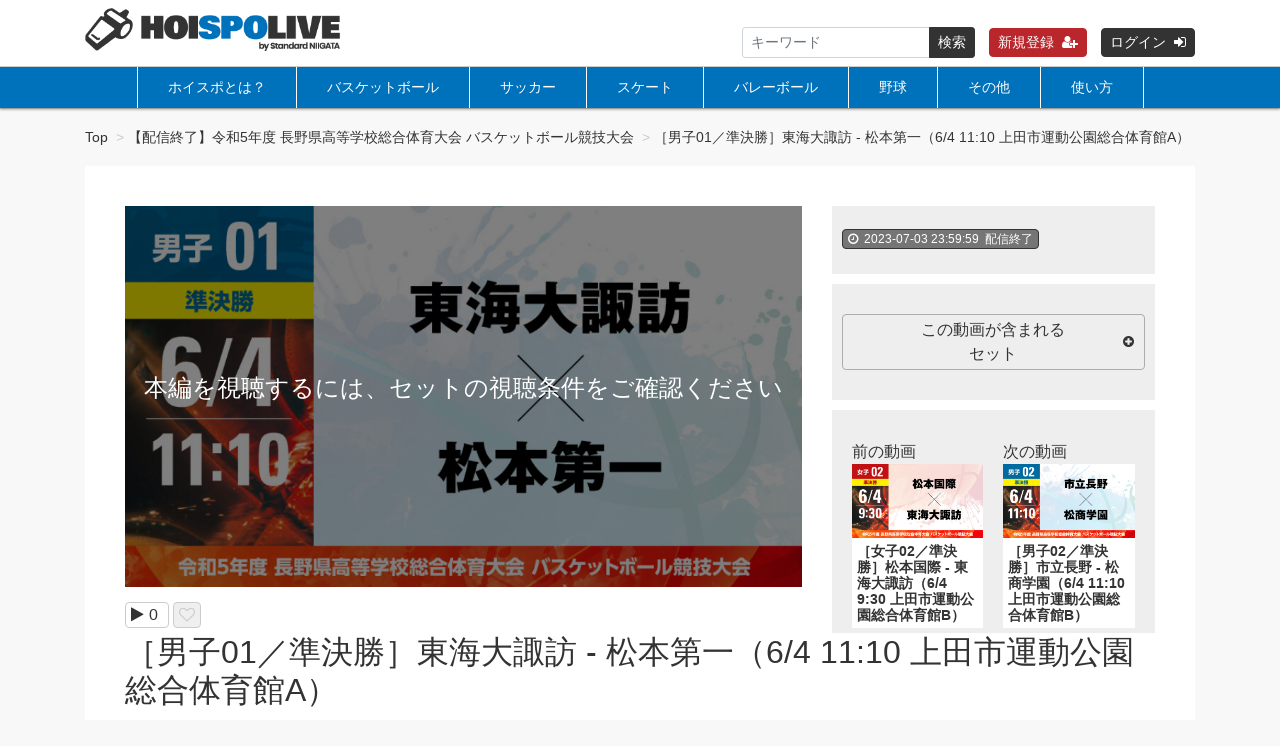

--- FILE ---
content_type: text/html; charset=UTF-8
request_url: https://hoispolive.jp/set/835/contents/838
body_size: 8376
content:
<!DOCTYPE html>
<html lang="ja">
    <head>

    <!-- Google Tag Manager -->
<script>(function(w,d,s,l,i){w[l]=w[l]||[];w[l].push({'gtm.start':
new Date().getTime(),event:'gtm.js'});var f=d.getElementsByTagName(s)[0],
j=d.createElement(s),dl=l!='dataLayer'?'&l='+l:'';j.async=true;j.src=
'https://www.googletagmanager.com/gtm.js?id='+i+dl;f.parentNode.insertBefore(j,f);
})(window,document,'script','dataLayer','GTM-5SL74H8');</script>
<!-- End Google Tag Manager -->

        <meta charset="utf-8">
        <title>［男子01／準決勝］東海大諏訪 - 松本第一（6/4 11:10 上田市運動公園総合体育館A） | HOISPOLIVE／ホイスポライブ</title>
        <meta name="viewport" content="width=device-width,initial-scale=1">
        <meta name="description" content="">
        <meta name="format-detection" content="telephone=no">
        <meta http-equiv="X-UA-Compatible" content="IE=edge">
        <link rel="icon" type="image/png" href="/file_upload/favicon.ico">
        <link rel="manifest" href="/manifest.json">

                                    <meta property="og:type" content="article">
                        <meta property="og:title" content="［男子01／準決勝］東海大諏訪 - 松本第一（6/4 11:10 上田市運動公園総合体育館A） | HOISPOLIVE／ホイスポライブ">
            <meta property="og:site_name" content="HOISPOLIVE／ホイスポライブ">
            <meta property="og:description" content="">
            <meta property="og:url" content="https://hoispolive.jp/set/835/contents/838">
            <meta property="og:image" content="https://hoispolive.jp/storage/generated/images/thumbnail/960x540/content-f9028faec74be6ec9b852b0a542e2f39-thumbnail.jpg?ts=1685793955">
        
                    <meta name="twitter:card" content="summary">
            <meta name="twitter:title" content="［男子01／準決勝］東海大諏訪 - 松本第一（6/4 11:10 上田市運動公園総合体育館A） | HOISPOLIVE／ホイスポライブ">
            <meta name="twitter:site" content="HOISPOLIVE／ホイスポライブ">
            <meta name="twitter:description" content="">
            <meta name="twitter:url" content="https://hoispolive.jp/set/835/contents/838">
            <meta name="twitter:image" content="https://hoispolive.jp/storage/generated/images/thumbnail/960x540/content-f9028faec74be6ec9b852b0a542e2f39-thumbnail.jpg?ts=1685793955">
        
                    <link rel="stylesheet" href="https://hoispolive.jp/lib/slick/slick.css?ver=4.22.0">
            <link rel="stylesheet" href="https://hoispolive.jp/lib/slick/slick-theme.css?ver=4.22.0">
            <link rel="stylesheet" href="https://hoispolive.jp/css/bootstrap/bootstrap.css?ver=4.22.0">
            <link rel="stylesheet" href="https://hoispolive.jp/css/font-awesome/font-awesome.css?ver=4.22.0">
            <link rel="stylesheet" href="https://hoispolive.jp/css/jq-ui/jquery-ui.min.css?ver=4.22.0">
            <link rel="stylesheet" href="https://hoispolive.jp/css/style.css?ver=4.22.0">
            <link rel="stylesheet" href="https://hoispolive.jp/file_upload/css/custom.css?ver=4.22.0">
            <link rel="stylesheet" href="https://hoispolive.jp/css/theme/yellow.css?ver=4.22.0">
            <link rel="stylesheet" href="https://hoispolive.jp/file_upload/css/custom-color.css?ver=4.22.0">
        
        <script>
            var Socialcast = {};
            Socialcast.csrfToken = "XC591YoVwTD6aPQURxpfw4mnV8OL5CqOAwgLXH5D";
                                        Socialcast.inSessionCampaignCodes  = "[base64]";
                    </script>
                    <!-- script -->
            <script src="https://hoispolive.jp/js/jquery-2.2.4.min.js?ver=4.22.0"></script>
            <script src="https://www.gstatic.com/firebasejs/5.5.7/firebase-app.js"></script>
            <script src="https://www.gstatic.com/firebasejs/5.5.7/firebase-messaging.js"></script>
            <script src="https://hoispolive.jp/js/modernizr-custom.js?ver=4.22.0"></script>
            <!-- slick -->
            <script src="https://hoispolive.jp/js/slick/slick.min.js?ver=4.22.0"></script>
            <!-- //slick -->
            <!-- tile.js -->
            <script src="https://hoispolive.jp/js/jquery.tile.min.js?ver=4.22.0"></script>
            <!-- //tile.js -->
            <!-- bootstrap -->
            <script src="https://hoispolive.jp/js/tether.min.js?ver=4.22.0"></script>
            <script src="https://hoispolive.jp/js/bootstrap.min.js?ver=4.22.0"></script>
            <!-- //bootstrap -->
            <!-- datepicker -->
            <script src="https://hoispolive.jp/js/jquery-ui.min.js?ver=4.22.0"></script>
            <script src="https://hoispolive.jp/js/datepicker-ja.js?ver=4.22.0"></script>
            <!-- //datepicker -->

            <script src="https://cdnjs.cloudflare.com/ajax/libs/jsviews/1.0.1/jsviews.min.js"></script>
            <script src="https://hoispolive.jp/js/moment.min.js?ver=4.22.0"></script>
            <!-- <script src="https://hoispolive.jp/js/base.js?ver=4.22.0"></script> -->
            <script src="https://hoispolive.jp/file_upload/js/base.js?ver=4.22.0"></script>
            <script src="https://hoispolive.jp/js/app.js?ver=4.22.0"></script>
            <script src="https://hoispolive.jp/js/app.favorite.js?ver=4.22.0"></script>
            <script src="https://hoispolive.jp/js/app.comment.js?ver=4.22.0"></script>
            <script src="https://hoispolive.jp/js/app.watch-history.js?ver=4.22.0"></script>
            <script src="https://hoispolive.jp/js/app.pushSubscriber.js?ver=4.22.0"></script>
                    
<script>
$(function(){
            var startTime = 0;
    
    if ('initPlayer' in window) {
        initPlayer(startTime);
    }

    if ('initSamplePlayer' in window) {
        initSamplePlayer();
    }
});
</script>
            <meta name="google-site-verification" content="3CsS9HOd1KRWJW6BDaj1yuEt714EPvoH9nuNRDj3mHQ" />

    </head>
    <body id="page-contents-show">
        <!-- Google Tag Manager (noscript) -->
<noscript><iframe src="https://www.googletagmanager.com/ns.html?id=GTM-5SL74H8"
height="0" width="0" style="display:none;visibility:hidden"></iframe></noscript>
<!-- End Google Tag Manager (noscript) -->

   
   
        <!-- Modal -->
<div class="modal fade" id="modal-login" tabindex="-1" role="dialog" aria-labelledby="modal-label-login" aria-hidden="true">
    <div class="modal-dialog" role="document">
        <div class="modal-content">
            <div class="modal-header">
                <h5 class="modal-title" id="modal-label-login">ログイン</h5>
                <button type="button" class="close" data-dismiss="modal" aria-label="Close">
                    <span aria-hidden="true">&times;</span>
                </button>
            </div>
            <div class="modal-body">
                    
                <div class="box-section">
                        <form method="POST" action="https://hoispolive.jp/login" accept-charset="UTF-8" novalidate="novalidate"><input name="_token" type="hidden" value="XC591YoVwTD6aPQURxpfw4mnV8OL5CqOAwgLXH5D">

                                    <div class="form-group"  >
    
    <label for="email" class="form-control-label marked required">メールアドレスまたはログイン名</label>

        <input class="form-control" required="required" name="email" type="text" id="email">

    
            </div>
    
                                            <div class="form-group"  >
    
    <label for="password" class="form-control-label marked required">パスワード</label>

        <input class="form-control" required="required" name="password" type="password" id="password">

    
            </div>
    
                                

        <input class="form-control" name="redirect_to" type="hidden" value="https://hoispolive.jp/set/835/contents/838">

    

                                    <div class="btn-area-center"  >

<button class="btn btn-theme" type="submit">ログイン</button> 

    </div>

            
    </form>

                    <div class="btn-area-center">
                        <a class="btn" href="https://hoispolive.jp/password/reset">ログインできない方はこちら<i class="fa fa-angle-right" aria-hidden="true"></i></a>
                                                    <a class="btn" href="https://hoispolive.jp/entry?redirect_to=https%3A%2F%2Fhoispolive.jp%2Fset%2F835%2Fcontents%2F838">新規登録はこちら<i class="fa fa-angle-right" aria-hidden="true"></i></a>
                                            </div>
                </div>
                                            </div>
        </div>
    </div>
</div>
<!-- //Modal -->
        <div class="modal fade" id="modal-buy" tabindex="-1" role="dialog" aria-labelledby="modal-label-login" aria-hidden="true">
  <div class="modal-dialog" role="document">
    <div class="modal-content">
      <div class="modal-header">
        <h5 class="modal-title" id="modal-label-login">
          購入するには会員登録が必要です
        </h5>
        <button type="button" class="close" data-dismiss="modal" aria-label="Close">
          <span aria-hidden="true">&times;</span>
        </button>
      </div>
      <div class="modal-body">
        <div class="box-section">
          <div class="row">
                            <div class="col-lg-6">
                  <p class="text-center mb-0">未登録の方は、新規登録</p>
                  <div class="btn-area-center mt-0">
                    <a class="btn btn-accent" href="https://hoispolive.jp/entry">新規登録<i class="fa fa-user-plus" aria-hidden="true"></i></a>
                  </div>
                </div>
                <div class="col-lg-6">
                  <p class="text-center mb-0">会員の方はログイン</p>
                  <div class="btn-area-center mt-0">
                    <a class="btn btn-theme" href="https://hoispolive.jp/login">ログイン<i class="fa fa-sign-in" aria-hidden="true"></i></a>
                  </div>
                </div>
                      </div>
        </div>
      </div>
    </div>
  </div>
</div>
<!-- //Modal -->

                    <header class="box-header">
    <nav>
        <div class="nav-inner">
            <div class="container">
                <div class="row align-items-end">
                    <div class="col-3">
                        <div class="logo-area"><a href="https://hoispolive.jp"><img src="https://hoispolive.jp/file_upload/images/logo.png?ver=4.22.0" alt="HOISPOLIVE／ホイスポライブ"></a></div>
                    </div>
                    <div class="col-9">
                        <ul class="global-nav-list text-right">
                            <li>
                                <div class="box-search">
                                    <form class="form-inline" action="https://hoispolive.jp/contents/search">
                                        <div class="input-group flex-nowrap align-items-center">
                                            <input class="form-control form-control-sm" name="q[keyword]" type="text" placeholder="キーワード">
                                            <button class="form-control form-control-sm btn-theme" type="submit">検索</button>
                                        </div>
                                    </form>
                                </div>
                            </li>

                                                                                                <li><a class="btn btn-accent btn-sm" href="https://hoispolive.jp/entry">新規登録<i class="fa fa-user-plus" aria-hidden="true"></i></a></li>
                                                                <li><a class="btn btn-theme btn-sm" href="https://hoispolive.jp/login?redirect_to=https%3A%2F%2Fhoispolive.jp%2Fset%2F835%2Fcontents%2F838">ログイン<i class="fa fa-sign-in" aria-hidden="true"></i></a></li>
                            
                                                  </ul>
                      <!-- //row -->
                    </div>
                </div>
            </div>
        </div>
        <div class="nav-inner nav-inner02">
            <div class="container">
                <div class="row">
                    <div class="col-md-12">
                        <ul class="global-nav-list global-nav-list02 clearfix">
                            <li>
                                <a href="https://hoispolive.jp/pub/about">ホイスポとは？</a>
                            </li>
                                                                                                                                                                                                                                                            <li class="category-list-item">
                                    <a  href="https://hoispolive.jp/contents/category/basketball">
                                        バスケットボール
                                    </a>                                                                                                <li class="category-list-item">
                                    <a  href="https://hoispolive.jp/contents/category/soccer">
                                        サッカー
                                    </a>                                                                                                <li class="category-list-item">
                                    <a  href="https://hoispolive.jp/contents/category/skate">
                                        スケート
                                    </a>                                                                                                <li class="category-list-item">
                                    <a  href="https://hoispolive.jp/contents/category/volleyball">
                                        バレーボール
                                    </a>                                                                                                <li class="category-list-item">
                                    <a  href="https://hoispolive.jp/contents/category/baseball">
                                        野球
                                    </a>                                                                                                <li class="category-list-item">
                                    <a  href="https://hoispolive.jp/contents/category/other">
                                        その他
                                    </a>                                </li>
                            <li>
                                <a href="https://hoispolive.jp/pub/howto">使い方</a>
                            </li>

                        </ul>
                    </div>
                </div>
                <!-- //row -->
            </div>
            <!-- // .container -->
        </div>
        <!-- // .nav-inner -->
    </nav>
</header>
        
            <main class="box-wrapper">
        


                        
            <nav class="box-breadCrumb">
    <div class="container">
        <ul class="list-breadCrumb">
            <li><a href="https://hoispolive.jp">Top</a></li>
                                                <li><a href="https://hoispolive.jp/set/835">【配信終了】令和5年度 長野県高等学校総合体育大会 バスケットボール競技大会</a></li>
                                                                <li>［男子01／準決勝］東海大諏訪 - 松本第一（6/4 11:10 上田市運動公園総合体育館A）</li>
                                    </ul>
    </div><!-- // .container -->
</nav><!-- // .box-breadCrumb -->
            
        <div class="container box-main">
          <div class="main_contents">
            <div class="row">

                    <div class="col-12">
        <div class="box-content bg-white">
        <div class="tile-inner">
            <!-- 動画再生エリア -->
            <div class="row">
                <div class="col-md-8">
                    <div id="videoArea" class="movieWrap">
                                                <div id="videoBox" style="background-image:url(https://hoispolive.jp/storage/generated/images/thumbnail/960x540/content-f9028faec74be6ec9b852b0a542e2f39-thumbnail.jpg?ts=1685793955); overflow:hidden;">
                            <div class="movieMessage">
                                                                    <p class="ttl-sm">本編を視聴するには、セットの視聴条件をご確認ください</p>
                                                            </div>
                                                    </div>
                                            </div>
                    <div class="box-contents-numbers">
                        <!-- 再生数 -->
                        <p><i class="fa fa-play"></i><span>0</span></p>
                        <!-- //再生数 -->
                        <!-- お気に入り数 -->
                            <p class="favorite user-logoff" title="ログインが必要です" data-favorite="false" data-content-id="838">
    <i class="fa fa-heart-o"></i>
    <!-- <span>0</span> -->
</p>
                        <!-- //お気に入り数 -->
                    </div>
                    <!-- //.box-contents-numbers -->
                </div>
                <div class="col-md-4">
                    <div class="box-contentsInfo">
                        <div class="box-contentsInfo-section">
                            <div class="content-status-box">
                        <span class="tag status-end"><i class="fa fa-clock-o"></i><time datetime="2023-07-03 23:59:59">2023-07-03 23:59:59</time>配信終了</span>
                </div>
                                                    </div>
                        <div class="box-contentsInfo-section purchase-info-area">
                            <!-- <h4 class="ttl-xs">この動画を視聴するには</h4> -->
                                                                                                                                                    <h4 class="btn btn-block btn-toggle">この動画が含まれる<br>セット<i class="fa fa-sm fa-plus-circle"></i></h4>
    <div class="accordion-box">
        <ul>
                            <li><a href="https://hoispolive.jp/set/835">【配信終了】令和5年度 長野県高等学校総合体育大会 バスケットボール競技大会</a></li>
                    </ul>
    </div>
                                                    </div>

                                                <div class="box-contentsInfo-section set-movie-area">
                                                        <div class="content-list-item">
                                <span>前の動画</span>
                                <article>
                                    <a href="https://hoispolive.jp/set/835/contents/837">
                                        <div class="content-thumbnail">
                                            <div class="content-thumbnail-box">
                                                <div class="content-thumbnail-box-inner" style="background-image: url(https://hoispolive.jp/storage/generated/images/thumbnail/960x540/content-b0b183c207f46f0cca7dc63b2604f5cc-thumbnail.jpg?ts=1685793926);"></div>
                                                                                            </div>
                                        </div>
                                        <div class="content-info-box">
                                            <h3>［女子02／準決勝］松本国際 - 東海大諏訪（6/4 9:30 上田市運動公園総合体育館B）</h3>
                                        </div>
                                    </a>
                                </article>
                            </div>
                                                                                    <div class="content-list-item">
                                <span>次の動画</span>
                                <article>
                                    <a href="https://hoispolive.jp/set/835/contents/839">
                                        <div class="content-thumbnail">
                                            <div class="content-thumbnail-box">
                                                <div class="content-thumbnail-box-inner" style="background-image: url(https://hoispolive.jp/storage/generated/images/thumbnail/960x540/content-8f7d807e1f53eff5f9efbe5cb81090fb-thumbnail.jpg?ts=1685793973);"></div>
                                                                                            </div>
                                        </div>
                                        <div class="content-info-box">
                                            <h3>［男子02／準決勝］市立長野 - 松商学園（6/4 11:10 上田市運動公園総合体育館B）</h3>
                                        </div>
                                    </a>
                                </article>
                            </div>
                                                    </div>
                        
                                            </div>
                    <!-- //.box-contentsInfo -->
                                    </div>
            </div>
        </div>
        <section class="box-section description-box">
            <h1 class="ttl-lg">［男子01／準決勝］東海大諏訪 - 松本第一（6/4 11:10 上田市運動公園総合体育館A）</h1>
            <p><p>
※試合開始時刻は、進行により前後する場合があります。<br />
<span style="color: #e74c3c;">※通信環境並びに通信状態によって画像が乱れたり途切れる場合がございますのでご了承ください。<br />
※閲覧中に再生が止まるなど、不安定なときは、配信画面右下にある「設定」ボタン（歯車のアイコン）より、画質を落とす（1080pから720pへ、720pから540pへ変更する）ことで改善される場合があります。 </span>
</p>
<p>&nbsp;</p></p>
                    </section>
    </div>
    </div>


                <div class="col-lg-12">
                    <div class="tile-inner">
                        
    <section class="box-section related-videos bg-white">
        <!-- <h2 class="ttl-md">関連動画</h2> -->
                                <div class="box-related-content">
                <h2 class="ttl-xs">【配信終了】令和5年度 長野県高等学校総合体育大会 バスケットボール競技大会</h2>
                <div class="content-list js-list-slide">
                                                            


<div class="content-list-item ">
    <article>
        <a href="https://hoispolive.jp/set/835/contents/836">
            <div class="content-thumbnail">
                <div class="content-thumbnail-box">
                    <div class="content-thumbnail-box-inner" style="background-image: url(https://hoispolive.jp/storage/generated/images/thumbnail/960x540/content-ab88b15733f543179858600245108dd8-thumbnail.jpg?ts=1685793900);"></div>
                                    </div>
            </div>
        </a>
        <div class="content-info-box">
            <div class="js-tilefix">
                <h3 class="ttl-xs"><a href="https://hoispolive.jp/set/835/contents/836">［女子01／準決勝］佐久長聖 - 文化学園長野（6/4 9:30 上田市運動公園総合体育館A）</a></h3>
                <div class="content-status-box">
                                                                            </div>
                <!-- //.content-status-box -->
                <div class="content-price">
                                    </div>
                <!-- //.content-price -->
            </div>
            <!-- .js-tilefix -->
            <div class="box-contents-numbers">
                                <!-- 再生数 -->
                <!-- <p>
                    <i class="fa fa-play"></i>
                    <span>0</span>
                </p> -->
                <!-- //再生数 -->
                                <!-- お気に入り数 -->
                    <p class="favorite user-logoff" title="ログインが必要です" data-favorite="false" data-content-id="836">
    <i class="fa fa-heart-o"></i>
    <!-- <span>0</span> -->
</p>
                <!-- //お気に入り数 -->
            </div>
            <!-- //.box-contents-numbers -->
        </div>
        <!-- //.content-info-box -->
    </article>
</div>
<!-- //.content-list-item -->
                                                            


<div class="content-list-item ">
    <article>
        <a href="https://hoispolive.jp/set/835/contents/837">
            <div class="content-thumbnail">
                <div class="content-thumbnail-box">
                    <div class="content-thumbnail-box-inner" style="background-image: url(https://hoispolive.jp/storage/generated/images/thumbnail/960x540/content-b0b183c207f46f0cca7dc63b2604f5cc-thumbnail.jpg?ts=1685793926);"></div>
                                    </div>
            </div>
        </a>
        <div class="content-info-box">
            <div class="js-tilefix">
                <h3 class="ttl-xs"><a href="https://hoispolive.jp/set/835/contents/837">［女子02／準決勝］松本国際 - 東海大諏訪（6/4 9:30 上田市運動公園総合体育館B）</a></h3>
                <div class="content-status-box">
                                                                            </div>
                <!-- //.content-status-box -->
                <div class="content-price">
                                    </div>
                <!-- //.content-price -->
            </div>
            <!-- .js-tilefix -->
            <div class="box-contents-numbers">
                                <!-- 再生数 -->
                <!-- <p>
                    <i class="fa fa-play"></i>
                    <span>0</span>
                </p> -->
                <!-- //再生数 -->
                                <!-- お気に入り数 -->
                    <p class="favorite user-logoff" title="ログインが必要です" data-favorite="false" data-content-id="837">
    <i class="fa fa-heart-o"></i>
    <!-- <span>0</span> -->
</p>
                <!-- //お気に入り数 -->
            </div>
            <!-- //.box-contents-numbers -->
        </div>
        <!-- //.content-info-box -->
    </article>
</div>
<!-- //.content-list-item -->
                                                            


<div class="content-list-item ">
    <article>
        <a href="https://hoispolive.jp/set/835/contents/838">
            <div class="content-thumbnail">
                <div class="content-thumbnail-box">
                    <div class="content-thumbnail-box-inner" style="background-image: url(https://hoispolive.jp/storage/generated/images/thumbnail/960x540/content-f9028faec74be6ec9b852b0a542e2f39-thumbnail.jpg?ts=1685793955);"></div>
                                    </div>
            </div>
        </a>
        <div class="content-info-box">
            <div class="js-tilefix">
                <h3 class="ttl-xs"><a href="https://hoispolive.jp/set/835/contents/838">［男子01／準決勝］東海大諏訪 - 松本第一（6/4 11:10 上田市運動公園総合体育館A）</a></h3>
                <div class="content-status-box">
                                                                            </div>
                <!-- //.content-status-box -->
                <div class="content-price">
                                    </div>
                <!-- //.content-price -->
            </div>
            <!-- .js-tilefix -->
            <div class="box-contents-numbers">
                                <!-- 再生数 -->
                <!-- <p>
                    <i class="fa fa-play"></i>
                    <span>0</span>
                </p> -->
                <!-- //再生数 -->
                                <!-- お気に入り数 -->
                    <p class="favorite user-logoff" title="ログインが必要です" data-favorite="false" data-content-id="838">
    <i class="fa fa-heart-o"></i>
    <!-- <span>0</span> -->
</p>
                <!-- //お気に入り数 -->
            </div>
            <!-- //.box-contents-numbers -->
        </div>
        <!-- //.content-info-box -->
    </article>
</div>
<!-- //.content-list-item -->
                                                            


<div class="content-list-item ">
    <article>
        <a href="https://hoispolive.jp/set/835/contents/839">
            <div class="content-thumbnail">
                <div class="content-thumbnail-box">
                    <div class="content-thumbnail-box-inner" style="background-image: url(https://hoispolive.jp/storage/generated/images/thumbnail/960x540/content-8f7d807e1f53eff5f9efbe5cb81090fb-thumbnail.jpg?ts=1685793973);"></div>
                                    </div>
            </div>
        </a>
        <div class="content-info-box">
            <div class="js-tilefix">
                <h3 class="ttl-xs"><a href="https://hoispolive.jp/set/835/contents/839">［男子02／準決勝］市立長野 - 松商学園（6/4 11:10 上田市運動公園総合体育館B）</a></h3>
                <div class="content-status-box">
                                                                            </div>
                <!-- //.content-status-box -->
                <div class="content-price">
                                    </div>
                <!-- //.content-price -->
            </div>
            <!-- .js-tilefix -->
            <div class="box-contents-numbers">
                                <!-- 再生数 -->
                <!-- <p>
                    <i class="fa fa-play"></i>
                    <span>0</span>
                </p> -->
                <!-- //再生数 -->
                                <!-- お気に入り数 -->
                    <p class="favorite user-logoff" title="ログインが必要です" data-favorite="false" data-content-id="839">
    <i class="fa fa-heart-o"></i>
    <!-- <span>0</span> -->
</p>
                <!-- //お気に入り数 -->
            </div>
            <!-- //.box-contents-numbers -->
        </div>
        <!-- //.content-info-box -->
    </article>
</div>
<!-- //.content-list-item -->
                                                            


<div class="content-list-item ">
    <article>
        <a href="https://hoispolive.jp/set/835/contents/840">
            <div class="content-thumbnail">
                <div class="content-thumbnail-box">
                    <div class="content-thumbnail-box-inner" style="background-image: url(https://hoispolive.jp/storage/generated/images/thumbnail/960x540/content-fa83a11a198d5a7f0bf77a1987bcd006-thumbnail.jpg?ts=1685845253);"></div>
                                    </div>
            </div>
        </a>
        <div class="content-info-box">
            <div class="js-tilefix">
                <h3 class="ttl-xs"><a href="https://hoispolive.jp/set/835/contents/840">［女子03／3位決定戦］文化学園長野 - 松本国際（6/4 12:50 上田市運動公園総合体育館B）</a></h3>
                <div class="content-status-box">
                                                                            </div>
                <!-- //.content-status-box -->
                <div class="content-price">
                                    </div>
                <!-- //.content-price -->
            </div>
            <!-- .js-tilefix -->
            <div class="box-contents-numbers">
                                <!-- 再生数 -->
                <!-- <p>
                    <i class="fa fa-play"></i>
                    <span>0</span>
                </p> -->
                <!-- //再生数 -->
                                <!-- お気に入り数 -->
                    <p class="favorite user-logoff" title="ログインが必要です" data-favorite="false" data-content-id="840">
    <i class="fa fa-heart-o"></i>
    <!-- <span>0</span> -->
</p>
                <!-- //お気に入り数 -->
            </div>
            <!-- //.box-contents-numbers -->
        </div>
        <!-- //.content-info-box -->
    </article>
</div>
<!-- //.content-list-item -->
                                                            


<div class="content-list-item ">
    <article>
        <a href="https://hoispolive.jp/set/835/contents/841">
            <div class="content-thumbnail">
                <div class="content-thumbnail-box">
                    <div class="content-thumbnail-box-inner" style="background-image: url(https://hoispolive.jp/storage/generated/images/thumbnail/960x540/content-02a32ad2669e6fe298e607fe7cc0e1a0-thumbnail.jpg?ts=1685845271);"></div>
                                    </div>
            </div>
        </a>
        <div class="content-info-box">
            <div class="js-tilefix">
                <h3 class="ttl-xs"><a href="https://hoispolive.jp/set/835/contents/841">［女子04／決勝］佐久長聖 - 東海大諏訪（6/4 12:50 上田市運動公園総合体育館A）</a></h3>
                <div class="content-status-box">
                                                                            </div>
                <!-- //.content-status-box -->
                <div class="content-price">
                                    </div>
                <!-- //.content-price -->
            </div>
            <!-- .js-tilefix -->
            <div class="box-contents-numbers">
                                <!-- 再生数 -->
                <!-- <p>
                    <i class="fa fa-play"></i>
                    <span>0</span>
                </p> -->
                <!-- //再生数 -->
                                <!-- お気に入り数 -->
                    <p class="favorite user-logoff" title="ログインが必要です" data-favorite="false" data-content-id="841">
    <i class="fa fa-heart-o"></i>
    <!-- <span>0</span> -->
</p>
                <!-- //お気に入り数 -->
            </div>
            <!-- //.box-contents-numbers -->
        </div>
        <!-- //.content-info-box -->
    </article>
</div>
<!-- //.content-list-item -->
                                                            


<div class="content-list-item ">
    <article>
        <a href="https://hoispolive.jp/set/835/contents/842">
            <div class="content-thumbnail">
                <div class="content-thumbnail-box">
                    <div class="content-thumbnail-box-inner" style="background-image: url(https://hoispolive.jp/storage/generated/images/thumbnail/960x540/content-fc3cf452d3da8402bebb765225ce8c0e-thumbnail.jpg?ts=1685851692);"></div>
                                    </div>
            </div>
        </a>
        <div class="content-info-box">
            <div class="js-tilefix">
                <h3 class="ttl-xs"><a href="https://hoispolive.jp/set/835/contents/842">［男子03／3位決定戦］松本第一 - 市立長野（6/4 14:30 上田市運動公園総合体育館B）</a></h3>
                <div class="content-status-box">
                                                                            </div>
                <!-- //.content-status-box -->
                <div class="content-price">
                                    </div>
                <!-- //.content-price -->
            </div>
            <!-- .js-tilefix -->
            <div class="box-contents-numbers">
                                <!-- 再生数 -->
                <!-- <p>
                    <i class="fa fa-play"></i>
                    <span>0</span>
                </p> -->
                <!-- //再生数 -->
                                <!-- お気に入り数 -->
                    <p class="favorite user-logoff" title="ログインが必要です" data-favorite="false" data-content-id="842">
    <i class="fa fa-heart-o"></i>
    <!-- <span>0</span> -->
</p>
                <!-- //お気に入り数 -->
            </div>
            <!-- //.box-contents-numbers -->
        </div>
        <!-- //.content-info-box -->
    </article>
</div>
<!-- //.content-list-item -->
                                                            


<div class="content-list-item ">
    <article>
        <a href="https://hoispolive.jp/set/835/contents/843">
            <div class="content-thumbnail">
                <div class="content-thumbnail-box">
                    <div class="content-thumbnail-box-inner" style="background-image: url(https://hoispolive.jp/storage/generated/images/thumbnail/960x540/content-3d8e28caf901313a554cebc7d32e67e5-thumbnail.jpg?ts=1685851708);"></div>
                                    </div>
            </div>
        </a>
        <div class="content-info-box">
            <div class="js-tilefix">
                <h3 class="ttl-xs"><a href="https://hoispolive.jp/set/835/contents/843">［男子04／決勝］東海大諏訪 - 松商学園（6/4 14:30 上田市運動公園総合体育館A）</a></h3>
                <div class="content-status-box">
                                                                            </div>
                <!-- //.content-status-box -->
                <div class="content-price">
                                    </div>
                <!-- //.content-price -->
            </div>
            <!-- .js-tilefix -->
            <div class="box-contents-numbers">
                                <!-- 再生数 -->
                <!-- <p>
                    <i class="fa fa-play"></i>
                    <span>0</span>
                </p> -->
                <!-- //再生数 -->
                                <!-- お気に入り数 -->
                    <p class="favorite user-logoff" title="ログインが必要です" data-favorite="false" data-content-id="843">
    <i class="fa fa-heart-o"></i>
    <!-- <span>0</span> -->
</p>
                <!-- //お気に入り数 -->
            </div>
            <!-- //.box-contents-numbers -->
        </div>
        <!-- //.content-info-box -->
    </article>
</div>
<!-- //.content-list-item -->
                                </div>
                <div class="btn-area-center">
                    <a class="btn btn-theme" href="https://hoispolive.jp/set/835">一覧へ<i class="fa fa-angle-right"></i></a>
                </div>
            </div>
        
            </section>
                        </div>
                </div>
              </div>
                <!-- <aside class="col-lg-4 box-sidemenu is-pc">
                                    </aside> -->
            </div>
        </div>
    </main>
      
      <!-- -->
	　<!-- -->

                    <div style="background-color: #fff;display: flex;justify-content: center;margin-bottom:30px; flex-wrap:wrap;">
      <div style="margin: 10px auto;	padding: 5px 10px;box-sizing: border-box;color: #fff;"><a href="https://www.iwatsukaseika.co.jp/" target="_blank"><img src="https://hoispolive.jp/file_upload/images/iwatsuka_logo.jpg?ver=4.22.0" alt="岩塚製菓" style=""></a></div>
      <div style="margin: 10px auto;	padding: 5px 10px;box-sizing: border-box;color: #fff;"><a href="https://rokuwa.com/" target="_blank"><img src="https://hoispolive.jp/file_upload/images/onogumi-rokuwanoie_or.png?ver=4.22.0" alt="ロクワの家" style=""></a></div>
     <!-- <div style="margin: 10px auto;	padding: 5px 10px;box-sizing: border-box;color: #fff;"><a href="https://niigata.citroen-dealer.jp/cgi-bin/WebObjects/1353918e114.woa/" target="_blank"><img src="https://hoispolive.jp/file_upload/images/citroenniigata.png?ver=4.22.0" alt="CITROEN新潟" style=""></a></div>-->
      <div style="margin: 10px auto;	padding: 5px 10px;box-sizing: border-box;color: #fff;"><a href="https://gatachira.com/local_cat/gatachira-sports/" target="_blank"><img src="https://hoispolive.jp/file_upload/images/gatachira.png?ver=4.22.0" alt="ガタスポ" style=""></a></div>
       <div style="margin: 10px auto;	padding: 5px 10px;box-sizing: border-box;color: #fff;"><a href="https://www.shutapu.co.jp/" target="_blank"><img src="https://hoispolive.jp/file_upload/images/shutapu.png?ver=4.22.0" alt="シュタープ" style=""></a></div>
 </div>
<div style="text-align: center; padding-bottom: 30px;"><a href="https://hoispo.shop/" target="_blank"><img src="https://hoispolive.jp/file_upload/images/hoisposhop_bn.png?ver=4.22.0" alt="ホイスポショップ" style=""></a></div>
<footer class="box-footer">
    <a id="toTopBtn" href="#"><i class="fa fa-chevron-up"></i></a>
    <div class="container">
        <nav class="row">
            <div class="col-lg-4">
                <div class="site-info-box">
                    <h2 class="ttl-sm"><a href="https://hoispolive.jp"><img src="https://hoispolive.jp/file_upload/images/logo.png?ver=4.22.0" alt="HOISPOLIVE／ホイスポライブ"></a></h2>
                    <!-- <p></p> -->
                </div>
                <!-- //.site-info-box -->

                <div class="company-area">
                    <h2>株式会社ホイッスルスポーツ</h2>
                    <address>
                        〒950-1102 新潟県新潟市西区善久772番地2<br>新潟日報社 黒埼本社2F<br>
                        TEL <a href="tel:+81252019750">025-201-9750</a> FAX 025-201-9751<br>
                        <a href="https://hoispo.jp/" target="_blank">https://hoispo.jp/</a><br>
                        <a href="mailto:info&#64;hoispo.jp">info&#64;hoispo.jp</a>
                    </address>
                </div>
            </div>
            <div class="col-lg-8">
                <div class="footer-menu">
                    <ul class="footer_main_menu">
                        <li>
                            <a href="https://hoispolive.jp">TOP</a>
                        </li>
                        <li>
                            <a href="https://hoispolive.jp/pub/about">ホイスポとは？</a>
                        </li>
                        <li>
                            <a href="https://hoispolive.jp/pub/howto">使い方</a>
                        </li>
                    </ul>

                    <ul class="footer_main_menu">
                                                                                                                                                                                                                            <li class="category-list-item">
                                <a  href="https://hoispolive.jp/contents/category/basketball">
                                    バスケットボール
                                </a>                                                                                    <li class="category-list-item">
                                <a  href="https://hoispolive.jp/contents/category/soccer">
                                    サッカー
                                </a>                                                                                    <li class="category-list-item">
                                <a  href="https://hoispolive.jp/contents/category/skate">
                                    スケート
                                </a>                                                                                    <li class="category-list-item">
                                <a  href="https://hoispolive.jp/contents/category/volleyball">
                                    バレーボール
                                </a>                                                                                    <li class="category-list-item">
                                <a  href="https://hoispolive.jp/contents/category/baseball">
                                    野球
                                </a>                                                                                    <li class="category-list-item">
                                <a  href="https://hoispolive.jp/contents/category/other">
                                    その他
                                </a>                            </li>
                    </ul>
                    <ul>
                        <li>
                            <a href="https://hoispolive.jp/pub/company">運営会社</a>
                        </li>
                        <li>
                            <a href="https://hoispolive.jp/pub/vision">ビジョン</a>
                        </li>
                        <li>
                            <a href="https://hoispolive.jp/pub/competition_group">競技団体</a>
                        </li>
                        <li>
                            <a href="https://hoispolive.jp/pub/agent_recruitment">代理店募集</a>
                        </li>
                    </ul>

                    <ul>
                        <!-- <li><a href="https://hoispolive.jp/announce"><i class="fa fa-info-circle fa-fw" aria-hidden="true"></i>お知らせ</a></li> -->
                        <li><a href="https://hoispolive.jp/inquiry">お問合せ</a></li>
                        <li><a href="https://hoispolive.jp/pub/agreement">利用規約</a></li>
                        <li><a href="https://hoispolive.jp/pub/ascp">特定商取引法に基づく表記</a></li>
                        <li><a href="https://hoispolive.jp/pub/privacy">プライバシーポリシー</a></li>
                    </ul>
                </div>

            </div>
        </nav>
        <!-- //.row -->
    </div>
    <div class="box-copyright">
        <div class="container text-center">
            <small>Copyright &copy; 2020 HOISTLESPORTS Inc. All Rights Reserved.</small>
        </div>
    </div>
</footer>
        
    </body>
</html>


--- FILE ---
content_type: application/javascript
request_url: https://hoispolive.jp/js/app.favorite.js?ver=4.22.0
body_size: 2620
content:
(function($, Socialcast){
  $.fn.favoriteButton = function () {
  
    var $buttons = $(this);
    var ids = $.uniqueSort($buttons.map(function(){ return $(this).data('contentId'); }).get());

    $.apiCall({
      url:  '/user_api/favorites',
      type: 'GET',
      data: {ids: ids},
      context: this
    })
    .done(function(data){
       for (var i=0, max=data.length; i<max; i++) {
         $target = $buttons.filter('[data-content-id="'+data[i].target_id+'"]');

         $('> span', $target).text(data[i].total);
         if (!$target.hasClass('user-logoff')) {
           if (data[i].checked) { activate($target);
           }
           else {
              deactivate($target);
           }
         }
       } 
    })
    ;
  }

  function activate($target) {
    $target.addClass('active');
    $target.data('clickable', true);
    $('i', $target).removeClass('fa-star-o').addClass('fa-star');

    $target.off('click', doFavorite);
    $target.on('click', undoFavorite);
  }

  function deactivate($target) {
    $target.removeClass('active');
    $target.data('clickable', true);
    $('i', $target).removeClass('fa-star').addClass('fa-star-o');

    $target.off('click', undoFavorite);
    $target.on('click', doFavorite);
  }

  function doFavorite() {
    if ($(this).data('clickable')) {
      $(this).data('clickable', false);
      $.apiCall({
        url:  '/user_api/contents/'+$(this).data('contentId')+'/favorites',
        type: 'POST',
        context: this
      })
      .done(function(data) {
         $('> span', this).text(Number($('> span', this).text())+1);
         activate($(this));
      })
      .fail(function(jqXHR) {
        if (jqXHR.status === 400) {
          alert('ログインしていないため、お気に入りすることができません');
        }
      })
      .always(function() {
        $(this).data('clickable', true);
      });
    }
  }

  function undoFavorite() {
    if ($(this).data('clickable')) {
      $(this).data('clickable', false);
      $.apiCall({
        url:  '/user_api/contents/'+$(this).data('contentId')+'/favorites',
        type: 'DELETE',
        context: this
      })
      .done(function(data) {
         $('> span', this).text(Number($('> span', this).text())-1);
         deactivate($(this));
      })
      .fail(function(jqXHR) {
        if (jqXHR.status === 400) {
          alert('ログインしていないため、お気に入りすることができません');
        }
      })
      .always(function() {
        $(this).data('clickable', true);
      });
    }
  }

})(jQuery, Socialcast);

/******/ (() => { // webpackBootstrap
/*!******************************************!*\
  !*** ./public/js/app.lesson-favorite.js ***!
  \******************************************/
/******/(function () {
  // webpackBootstrap
  /*!******************************************!*\
    !*** ./public/js/app.lesson-favorite.js ***!
    \******************************************/
    (function ($, Socialcast) {
      $.fn.lessonFavoriteButton = function () {
        var $buttons = $(this);
        var ids = $.uniqueSort($buttons.map(function () {
          return $(this).data('lessonId');
        }).get());
  
        if (ids.length === 0) {
          return;
        }
  
        // 初期状態の設定
        $buttons.each(function() {
          var $button = $(this);
          var isFavorited = $button.data('favorite') === 'true';
          
          // 未ログイン時は初期状態の設定を行わない
          if (!$button.hasClass('user-logoff')) {
            if (isFavorited) {
              activate($button);
            } else {
              deactivate($button);
            }
          }
        });
  
        $.apiCall({
          url: '/user_api/study/lessons/favorites',
          type: 'GET',
          data: {
            ids: ids
          },
          context: this
        }).done(function (data) {
          for (var i = 0, max = data.length; i < max; i++) {
            $target = $buttons.filter('[data-lesson-id="' + data[i].target_id + '"]');
            
            $('> span', $target).text(data[i].total);
            
            if (!$target.hasClass('user-logoff')) {
              if (data[i].checked) {
                activate($target);
              } else {
                deactivate($target);
              }
            }
          }
        }).fail(function(jqXHR, textStatus, errorThrown) {
          console.error('Failed to fetch lesson favorites:', {
            status: jqXHR.status,
            statusText: jqXHR.statusText,
            responseText: jqXHR.responseText,
            textStatus: textStatus,
            errorThrown: errorThrown
          });
          
          // ユーザーにもエラーを通知
          if (jqXHR.status === 500) {
            console.error('Server error occurred. Please check the server logs.');
          }
        });
      };
  
      function activate($target) {
        $target.addClass('active');
        $target.data('clickable', true);
        $target.data('favorite', 'true');
        $('i', $target).removeClass('fa-star-o').addClass('fa-star');
  
        $target.off('click', doFavorite);
        $target.on('click', undoFavorite);
      }
  
      function deactivate($target) {
        $target.removeClass('active');
        $target.data('clickable', true);
        $target.data('favorite', 'false');
        $('i', $target).removeClass('fa-star').addClass('fa-star-o');
  
        $target.off('click', undoFavorite);
        $target.on('click', doFavorite);
      }
  
      function doFavorite() {
        if ($(this).data('clickable')) {
          $(this).data('clickable', false);
          var $button = $(this);
          var lessonId = $button.data('lessonId');
          var currentCount = parseInt($('> span', $button).text()) || 0;
  
          $.apiCall({
            url: '/user_api/study/lessons/' + lessonId + '/favorites',
            type: 'POST',
            context: this
          }).done(function (data) {
            // お気に入り数を更新
            $('> span', $button).text(currentCount + 1);
            activate($button);
          }).fail(function (jqXHR, textStatus, errorThrown) {
            if (jqXHR.status === 400) {
              alert('ログインしていないため、お気に入りすることができません');
            } else {
              alert('お気に入りの登録に失敗しました。もう一度お試しください。');
            }
            console.error('Failed to add lesson favorite:', {
              status: jqXHR.status,
              statusText: jqXHR.statusText,
              responseText: jqXHR.responseText,
              textStatus: textStatus,
              errorThrown: errorThrown
            });
          }).always(function () {
            $button.data('clickable', true);
          });
        }
      }
  
      function undoFavorite() {
        if ($(this).data('clickable')) {
          $(this).data('clickable', false);
          var $button = $(this);
          var lessonId = $button.data('lessonId');
          var currentCount = parseInt($('> span', $button).text()) || 0;
  
          $.apiCall({
            url: '/user_api/study/lessons/' + lessonId + '/favorites',
            type: 'DELETE',
            context: this
          }).done(function (data) {
            // お気に入り数を更新
            $('> span', $button).text(Math.max(0, currentCount - 1));
            deactivate($button);
          }).fail(function (jqXHR, textStatus, errorThrown) {
            if (jqXHR.status === 400) {
              alert('ログインしていないため、お気に入りの削除ができません');
            } else {
              alert('お気に入りの削除に失敗しました。もう一度お試しください。');
            }
            console.error('Failed to remove lesson favorite:', {
              status: jqXHR.status,
              statusText: jqXHR.statusText,
              responseText: jqXHR.responseText,
              textStatus: textStatus,
              errorThrown: errorThrown
            });
          }).always(function () {
            $button.data('clickable', true);
          });
        }
      }
    })(jQuery, Socialcast);
    /******/
  })();
  /******/ })()
  ;

(function($, Socialcast) {
  $.fn.curriculumFavoriteButton = function () {
    var $buttons = $(this);
    var ids = $.uniqueSort($buttons.map(function(){ return $(this).data('curriculumId'); }).get());

    if (ids.length === 0) {
      return;
    }

    // 初期状態の設定
    $buttons.each(function() {
      var $button = $(this);
      var isFavorited = $button.data('favorite') === 'true';
      
      // 未ログイン時は初期状態の設定を行わない
      if (!$button.hasClass('user-logoff')) {
        if (isFavorited) {
          activate($button);
        } else {
          deactivate($button);
        }
      }
    });

    $.apiCall({
      url:  '/user_api/study/curricula/favorites',
      type: 'GET',
      data: {ids: ids},
      context: this
    })
    .done(function(data){
       for (var i=0, max=data.length; i<max; i++) {
         $target = $buttons.filter('[data-curriculum-id="'+data[i].target_id+'"]');

         // お気に入り数を更新
         $('> span', $target).text(data[i].total);
         if (!$target.hasClass('user-logoff')) {
           if (data[i].checked) { 
             activate($target);
           } else {
             deactivate($target);
           }
         }
       } 
    })
    .fail(function(jqXHR, textStatus, errorThrown) {
      console.error('Failed to get curriculum favorites status:', {
        status: jqXHR.status,
        statusText: jqXHR.statusText,
        responseText: jqXHR.responseText,
        textStatus: textStatus,
        errorThrown: errorThrown
      });
    });
  };

  function activate($target) {
    $target.addClass('active');
    $target.data('clickable', true);
    $target.data('favorite', 'true');
    $('i', $target).removeClass('fa-star-o').addClass('fa-star');

    $target.off('click', doFavorite);
    $target.on('click', undoFavorite);
  }

  function deactivate($target) {
    $target.removeClass('active');
    $target.data('clickable', true);
    $target.data('favorite', 'false');
    $('i', $target).removeClass('fa-star').addClass('fa-star-o');

    $target.off('click', undoFavorite);
    $target.on('click', doFavorite);
  }

  function doFavorite() {
    if ($(this).data('clickable')) {
      $(this).data('clickable', false);
      var $button = $(this);
      var curriculumId = $button.data('curriculumId');
      var currentCount = parseInt($('> span', $button).text()) || 0;

      $.apiCall({
        url: '/user_api/study/curricula/' + curriculumId + '/favorites',
        type: 'POST',
        context: this
      }).done(function (data) {
        // お気に入り数を更新
        $('> span', $button).text(currentCount + 1);
        activate($button);
      }).fail(function (jqXHR, textStatus, errorThrown) {
        if (jqXHR.status === 400) {
          alert('ログインしていないため、お気に入りすることができません');
        } else {
          alert('お気に入りの登録に失敗しました。もう一度お試しください。');
        }
        console.error('Failed to add curriculum favorite:', {
          status: jqXHR.status,
          statusText: jqXHR.statusText,
          responseText: jqXHR.responseText,
          textStatus: textStatus,
          errorThrown: errorThrown
        });
      }).always(function () {
        $button.data('clickable', true);
      });
    }
  }

  function undoFavorite() {
    if ($(this).data('clickable')) {
      $(this).data('clickable', false);
      var $button = $(this);
      var curriculumId = $button.data('curriculumId');
      var currentCount = parseInt($('> span', $button).text()) || 0;

      $.apiCall({
        url: '/user_api/study/curricula/' + curriculumId + '/favorites',
        type: 'DELETE',
        context: this
      }).done(function (data) {
        // お気に入り数を更新
        $('> span', $button).text(Math.max(0, currentCount - 1));
        deactivate($button);
      }).fail(function (jqXHR, textStatus, errorThrown) {
        if (jqXHR.status === 400) {
          alert('ログインしていないため、お気に入りの削除ができません');
        } else {
          alert('お気に入りの削除に失敗しました。もう一度お試しください。');
        }
        console.error('Failed to remove curriculum favorite:', {
          status: jqXHR.status,
          statusText: jqXHR.statusText,
          responseText: jqXHR.responseText,
          textStatus: textStatus,
          errorThrown: errorThrown
        });
      }).always(function () {
        $button.data('clickable', true);
      });
    }
  }
})(jQuery, Socialcast);


--- FILE ---
content_type: text/plain
request_url: https://www.google-analytics.com/j/collect?v=1&_v=j102&a=1558316800&t=pageview&_s=1&dl=https%3A%2F%2Fhoispolive.jp%2Fset%2F835%2Fcontents%2F838&ul=en-us%40posix&dt=%EF%BC%BB%E7%94%B7%E5%AD%9001%EF%BC%8F%E6%BA%96%E6%B1%BA%E5%8B%9D%EF%BC%BD%E6%9D%B1%E6%B5%B7%E5%A4%A7%E8%AB%8F%E8%A8%AA%20-%20%E6%9D%BE%E6%9C%AC%E7%AC%AC%E4%B8%80%EF%BC%886%2F4%2011%3A10%20%E4%B8%8A%E7%94%B0%E5%B8%82%E9%81%8B%E5%8B%95%E5%85%AC%E5%9C%92%E7%B7%8F%E5%90%88%E4%BD%93%E8%82%B2%E9%A4%A8A%EF%BC%89%20%7C%20HOISPOLIVE%EF%BC%8F%E3%83%9B%E3%82%A4%E3%82%B9%E3%83%9D%E3%83%A9%E3%82%A4%E3%83%96&sr=1280x720&vp=1280x720&_u=YADAAEABAAAAACAAI~&jid=1347961999&gjid=275677754&cid=1047062807.1768677363&tid=UA-146149197-2&_gid=1192199528.1768677363&_r=1&_slc=1&gtm=45He61e1h1n815SL74H8v870958862za200zd870958862&gcd=13l3l3l3l1l1&dma=0&tag_exp=103116026~103200004~104527907~104528501~104684208~104684211~105391252~115616985~115938465~115938469~117041587&z=1020348032
body_size: -450
content:
2,cG-M2WRVL15VY